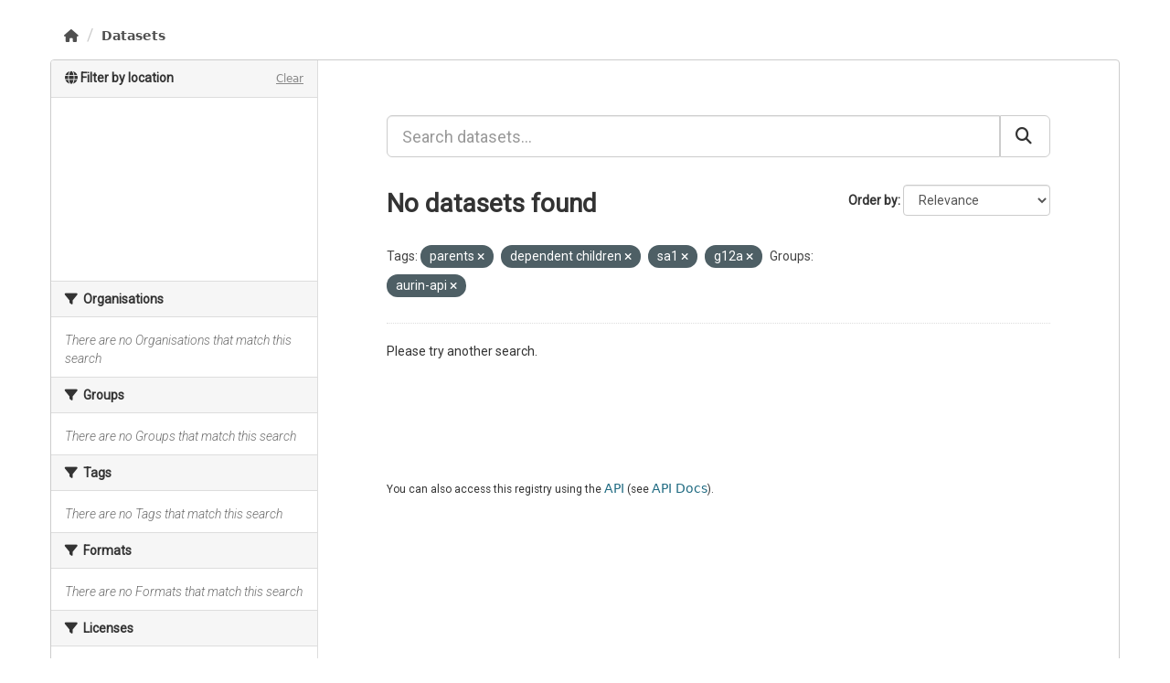

--- FILE ---
content_type: text/html; charset=utf-8
request_url: https://data.aurin.org.au/dataset/?tags=parents&tags=dependent+children&tags=sa1&tags=g12a&_tags_limit=0&groups=aurin-api
body_size: 11516
content:
<!DOCTYPE html>
<!--[if IE 9]> <html lang="en_AU" class="ie9"> <![endif]-->
<!--[if gt IE 8]><!--> <html lang="en_AU"> <!--<![endif]-->
  <head>

    <script>
      function getLocalImagePath(x, y, z) {
        return `/maptiler_images/${x}_${y}_${z}.png`; 
      }

      const urlPattern = /^https:\/\/api\.maptiler\.com\/maps\/basic-v2\/(\d+)\/(\d+)\/(\d+)\.png\?key=[^&]+$/;
      const imgPrototype = HTMLImageElement.prototype;
      const originalSetSrc = Object.getOwnPropertyDescriptor(imgPrototype, 'src').set;
      const interceptableImages = ['2_0_1', '2_0_2', '2_2_1', '2_2_2', '2_3_1', '2_3_2'];

      Object.defineProperty(imgPrototype, 'src', {
        set: function (src) {
          if (urlPattern.test(src)) {

            const [_, x, y, z] = src.match(urlPattern);
            const x_y_z = `${x}_${y}_${z}`;

            if (interceptableImages.includes(x_y_z)) {
              const localImagePath = getLocalImagePath(x, y, z);
              originalSetSrc.call(this, localImagePath);      
            } else {
              originalSetSrc.call(this, src);
            }
            
          } else {
            originalSetSrc.call(this, src);
          }
        }
      });
    </script>
      <meta charset="UTF-8">
      <meta name="csrf_field_name" content="_csrf_token" />
      <meta name="_csrf_token" content="IjA0MmU4YjZmZGRiNzExNDE0MTQyZDY2YTFkMGRhZDY4NWE3MWQ2ZTAi.aUeBig.dxi0tcVpq5wKNDZUYa7lwjXZiOg" />
      <meta name="viewport" content="width=device-width, initial-scale=1.0">
      <meta property="og:type" content="website">
      <meta property="og:title" content="AURIN">
      <meta property="og:image" content="https://data.aurin.org.au//aurin-logo.png">
      <meta property="og:url" content="https://data.aurin.org.au/" >

      
    <title>Browse data - AURIN</title>

    
    <link rel="shortcut icon" href="/favicon.ico" />
    
    
     
      
  
        <link rel="stylesheet" type="text/css" href="/assets/react.css">
        <link rel="stylesheet" href="/aurin-main.css" />
      
  

    
      
      
    

    
  
  
  
  
    

  

    <link href="/webassets/ckanext-activity/8dd77216_activity.css" rel="stylesheet"/>
<link href="/webassets/vendor/f3b8236b_select2.css" rel="stylesheet"/>
<link href="/webassets/vendor/53df638c_fontawesome.css" rel="stylesheet"/>
    
  </head>

  
  <body data-site-root="https://data.aurin.org.au/" data-locale-root="https://data.aurin.org.au/" >

    
    <div id="header-react"></div>
  
    <div class="main">
      <div id="content" class="container">
        
          
            <div class="flash-messages">
              
                
              
            </div>
          

          
            <div class="toolbar" role="navigation" aria-label="Breadcrumb">
              
                
                  <ol class="breadcrumb">
                    
<li class="home"><a href="/" aria-label="Home"><i class="fa fa-home"></i><span> Home</span></a></li>
                    
  <li class="active"><a href="/dataset/">Datasets</a></li>

                  </ol>
                
              
            </div>
          

          <div class="row wrapper">
            
            
            

            
              <aside class="secondary col-md-3">
                
                
  

<section id="dataset-map" class="module module-narrow module-shallow">
    <h2 class="module-heading">
        <i class="fa fa-globe"></i>
        Filter by location
        <a href="/dataset/?tags=parents&amp;tags=dependent+children&amp;tags=sa1&amp;tags=g12a&amp;_tags_limit=0&amp;groups=aurin-api" class="action">Clear</a>
    </h2>
    
    <div class="dataset-map" data-module="spatial-query" data-default_extent="{&#34;type&#34;: &#34;Polygon&#34;,&#34;coordinates&#34;: [[[108.984375,-46.55886030311718],[108.984375,-6.664607562172573],[157.5,-6.664607562172573],[157.5,-46.55886030311718],[108.984375,-46.55886030311718]]]}" data-module-map_config="{&#34;attribution&#34;: &#34;&lt;a href=\&#34;https://www.maptiler.com/copyright/\&#34; target=\&#34;_blank\&#34;&gt;&amp;copy;MapTiler&lt;/a&gt; &lt;a href=\&#34;https://www.openstreetmap.org/copyright\&#34; target=\&#34;_blank\&#34;&gt;&amp;copy;OpenStreetMap contributors&lt;/a&gt;&#34;, &#34;custom.url&#34;: &#34;https://api.maptiler.com/maps/basic-v2/{z}/{x}/{y}.png?key=WNfhbsqQUP9NCDVCMxsf&#34;, &#34;type&#34;: &#34;custom&#34;}">
        <div id="dataset-map-container"></div>
    </div>
</section>




  
  <div class="filters">
    <div>
      
        

    
    
	
	    
	    
		<section class="module module-narrow module-shallow">
		    
			<h2 class="module-heading">
			    <i class="fa fa-filter"></i>
			    
			    Organisations
			</h2>
		    
		    
			
			    
				<p class="module-content empty">There are no Organisations that match this search</p>
			    
			
		    
		</section>
	    
	
    

      
        

    
    
	
	    
	    
		<section class="module module-narrow module-shallow">
		    
			<h2 class="module-heading">
			    <i class="fa fa-filter"></i>
			    
			    Groups
			</h2>
		    
		    
			
			    
				<p class="module-content empty">There are no Groups that match this search</p>
			    
			
		    
		</section>
	    
	
    

      
        

    
    
	
	    
	    
		<section class="module module-narrow module-shallow">
		    
			<h2 class="module-heading">
			    <i class="fa fa-filter"></i>
			    
			    Tags
			</h2>
		    
		    
			
			    
				<p class="module-content empty">There are no Tags that match this search</p>
			    
			
		    
		</section>
	    
	
    

      
        

    
    
	
	    
	    
		<section class="module module-narrow module-shallow">
		    
			<h2 class="module-heading">
			    <i class="fa fa-filter"></i>
			    
			    Formats
			</h2>
		    
		    
			
			    
				<p class="module-content empty">There are no Formats that match this search</p>
			    
			
		    
		</section>
	    
	
    

      
        

    
    
	
	    
	    
		<section class="module module-narrow module-shallow">
		    
			<h2 class="module-heading">
			    <i class="fa fa-filter"></i>
			    
			    Licenses
			</h2>
		    
		    
			
			    
				<p class="module-content empty">There are no Licenses that match this search</p>
			    
			
		    
		</section>
	    
	
    

      
    </div>
    <a class="close no-text hide-filters"><i class="fa fa-times-circle"></i><span class="text">close</span></a>
  </div>


              </aside>
            

            
              <div class="primary col-md-9 col-xs-12" role="main">
                
                
  <section class="module">
    <div class="module-content">
      
        
      
      
        
        
        







<form id="dataset-search-form" class="search-form" method="get" data-module="select-switch">

  
    <div class="input-group search-input-group">
      <input aria-label="Search datasets..." id="field-giant-search" type="text" class="form-control input-lg" name="q" value="" autocomplete="off" placeholder="Search datasets...">
      
      <button class="btn btn-default btn-lg" type="submit" value="search" aria-label="Submit">
        <i class="fa fa-search"></i>
      </button>
      
    </div>
  

  
    <span>






<input type="hidden" name="tags" value="parents" />





<input type="hidden" name="tags" value="dependent children" />





<input type="hidden" name="tags" value="sa1" />





<input type="hidden" name="tags" value="g12a" />





<input type="hidden" name="groups" value="aurin-api" />



</span>
  

  
    
      <div class="form-group control-order-by">
        <label for="field-order-by">Order by</label>
        <select id="field-order-by" name="sort" class="form-control form-select">
          
            
              <option value="score desc, metadata_modified desc" selected="selected">Relevance</option>
            
          
            
              <option value="title_string asc">Name Ascending</option>
            
          
            
              <option value="title_string desc">Name Descending</option>
            
          
            
              <option value="metadata_modified desc">Last Modified</option>
            
          
        </select>
        
        <button class="btn btn-default js-hide" type="submit">Go</button>
        
      </div>
    
  

  
    <h1>
    
      

  
  
  
  

No datasets found
    
    </h1>
  

  
    
      <p class="filter-list">
        
          
          <span class="facet">Tags:</span>
          
            <span class="filtered pill">parents
              <a href="/dataset/?tags=dependent+children&amp;tags=sa1&amp;tags=g12a&amp;_tags_limit=0&amp;groups=aurin-api" class="remove" title="Remove"><i class="fa fa-times"></i></a>
            </span>
          
            <span class="filtered pill">dependent children
              <a href="/dataset/?tags=parents&amp;tags=sa1&amp;tags=g12a&amp;_tags_limit=0&amp;groups=aurin-api" class="remove" title="Remove"><i class="fa fa-times"></i></a>
            </span>
          
            <span class="filtered pill">sa1
              <a href="/dataset/?tags=parents&amp;tags=dependent+children&amp;tags=g12a&amp;_tags_limit=0&amp;groups=aurin-api" class="remove" title="Remove"><i class="fa fa-times"></i></a>
            </span>
          
            <span class="filtered pill">g12a
              <a href="/dataset/?tags=parents&amp;tags=dependent+children&amp;tags=sa1&amp;_tags_limit=0&amp;groups=aurin-api" class="remove" title="Remove"><i class="fa fa-times"></i></a>
            </span>
          
        
          
          <span class="facet">Groups:</span>
          
            <span class="filtered pill">aurin-api
              <a href="/dataset/?tags=parents&amp;tags=dependent+children&amp;tags=sa1&amp;tags=g12a&amp;_tags_limit=0" class="remove" title="Remove"><i class="fa fa-times"></i></a>
            </span>
          
        
      </p>
      <a class="show-filters btn btn-default">Filter Results</a>
    
  

</form>


   <p class="extra">Please try another search.</p> 



      
      
        

  

      
    </div>

    
      
    
  </section>

  
    <section class="module">
      <div class="module-content">
        
          <small>
            
            
             You can also access this registry using the <a href="/api/3">API</a> (see <a href="https://docs.ckan.org/en/2.11/api/">API Docs</a>). 
          </small>
        
      </div>
    </section>
  

              </div>
            
          </div>
        
      </div>
    </div>
  
    <footer class="site-footer">
<div id="footer-react"></div>
</footer>


<script defer src="/react-env-config.js"></script>
<script defer src="/react.js"></script>

  


    
      

    
    
    <link href="/webassets/ckanext-spatial/67225687_spatial_query.css" rel="stylesheet"/>
    <script src="/webassets/vendor/240e5086_jquery.js" type="text/javascript"></script>
<script src="/webassets/vendor/773d6354_vendor.js" type="text/javascript"></script>
<script src="/webassets/vendor/6d1ad7e6_bootstrap.js" type="text/javascript"></script>
<script src="/webassets/vendor/529a0eb7_htmx.js" type="text/javascript"></script>
<script src="/webassets/base/a65ea3a0_main.js" type="text/javascript"></script>
<script src="/webassets/base/b1def42f_ckan.js" type="text/javascript"></script>
<script src="/webassets/activity/0fdb5ee0_activity.js" type="text/javascript"></script>
<script src="/webassets/ckanext-spatial/d9e299a2_spatial_query.js" type="text/javascript"></script>
  </body>
</html>

--- FILE ---
content_type: text/css; charset=utf-8
request_url: https://data.aurin.org.au/assets/react.css
body_size: 4338
content:
._headerLayout_cugim_1{width:100%;display:grid;justify-content:space-between;align-items:center;padding:15px;background-color:#fff;font-family:Inter,system-ui,Avenir,Helvetica,Arial,sans-serif}._aurinLogo_cugim_11{max-width:160px;max-height:67.19px}._menuBar_cugim_16{margin-top:5px;font-size:12px;display:flex;justify-content:flex-start;align-items:center;flex-wrap:nowrap}._searchBar_cugim_25{margin-top:5px}._navigationBar_cugim_29{text-align:center}._ant-input_cugim_33{border-radius:10px 0 0 10px/10px 0px 0px 10px}._ant-input-search_cugim_40{border-radius:0 10px 10px 0/0px 10px 10px 0px;box-shadow:none}._ant-input-search-button_cugim_48{display:flex;align-items:center;justify-content:center}@media screen and (max-width: 860px){._headerLayout_cugim_1{grid-template:1fr 1fr / minmax(120px,1fr) 3fr minmax(180px,1fr)}._navigationBar_cugim_29{width:425px;margin:auto;grid-column:1 / 4;grid-row:2 / 3;justify-self:center;align-self:center}._searchBar_cugim_25{grid-column:3 / 4;grid-row:1 / 2;font-size:12px;justify-self:center;align-self:center}._ant-menu-root_cugim_76{display:block}}@media screen and (min-width: 860px){._headerLayout_cugim_1{grid-template:1fr / 180px 425px 200px}._navigationBar_cugim_29{grid-column:2 / 3;grid-row:1 / 2;justify-self:center;align-self:center}._searchBar_cugim_25{grid-column:3 / 4;grid-row:1 / 2;font-size:12px}._ant-menu-title-content_cugim_99{font-size:12px}._ant-menu-root_cugim_76{display:block}._subMenuLink_cugim_107{font-size:12px;font-family:Inter,system-ui,Avenir,Helvetica,Arial,sans-serif;font-weight:400}}@media (max-width: 900px){._navigationBar_cugim_29{width:100%;display:flex;justify-content:center;align-items:center}._subMenuLink_cugim_107{font-size:10px;font-family:Inter,system-ui,Avenir,Helvetica,Arial,sans-serif;font-weight:400}._menuBar_cugim_16{display:flex;flex-wrap:wrap;gap:6px;justify-content:center;align-items:center}}a{font-size:14px;font-weight:400;font-family:Inter,system-ui,Avenir,Helvetica,Arial,sans-serif}body{font-family:Roboto,sans-serif;font-size:14px;line-height:1.42857143;color:#333;background-color:#fff}.suggested{display:inline-block;color:#fff;font-size:16px;background-color:#94abb7;border-radius:100px;margin:0 5px;padding:5px 14px 4px;-moz-transition:all .2s ease-in;-o-transition:all .2s ease-in;-webkit-transition:all .2s ease-in;-webkit-box-shadow:inset 0 1px 0 #ffffff;transition:all .3s ease-in}a.suggested:hover{background-color:#30778d;color:#fff}.tag-home{display:flex;flex-wrap:wrap;padding-top:10px;padding-bottom:10px;justify-content:center;row-gap:8px;margin:auto;width:775px}@media (max-width: 1000px){.tag-home{width:90%}}.tag-home li{display:inline-block;margin-right:5px}.tag-home li:last-child{margin-right:0}:root{font-family:Inter,system-ui,Avenir,Helvetica,Arial,sans-serif;line-height:1.5;font-weight:400;font-synthesis:none;text-rendering:optimizeLegibility;-webkit-font-smoothing:antialiased;-moz-osx-font-smoothing:grayscale}.ant-row{display:flex}.ant-menu a{text-decoration:none!important}svg{vertical-align:baseline}.outer-collapse .ant-collapse-arrow{margin-right:0}.outer-collapse .ant-collapse-item{border:1px solid #ccc;margin-bottom:12px;border-radius:8px;overflow:hidden}.outer-collapse .ant-collapse-item:not(.ant-collapse-item-collapsed){border-radius:30px;border:1px solid #ccc}#draw-map-container{width:100%!important}.data-dictionary-table .ant-pagination .ant-pagination-item a{color:#79aab5!important}.data-dictionary-table .ant-pagination .ant-pagination-item-active a{color:#fff!important}.data-dictionary-table .ant-pagination .ant-pagination-item-active{background-color:#79aab5!important;border-color:#79aab5!important}.outer-collapse .ant-collapse-header{background-color:#fff;text-align:left;width:100%;font-weight:700}.outer-collapse .ant-collapse-arrow{margin-right:15px}.outer-collapse .ant-collapse-item{border:1px solid #ccc;margin-bottom:12px;border-radius:6px;overflow:hidden}.outer-collapse .ant-collapse-item:not(.ant-collapse-item-collapsed){border-radius:6px;border:1px solid #ccc}.search-and-buttons{justify-content:space-between}.expand-button{font-weight:"bold";color:"#91ae3b";background-color:"white";border-color:"#91ae3b"}@media (max-width: 650px){.search-and-buttons{justify-content:center}}


--- FILE ---
content_type: text/javascript; charset=utf-8
request_url: https://data.aurin.org.au/react-env-config.js
body_size: 309
content:
window.__env__ = {
  "VITE_AURIN_SITE": 'https://aurin.org.au',
  "VITE_DATA_SEARCH_SITE": 'https://data.aurin.org.au',
  "VITE_KEYCLOAK_URL": 'https://adp-identity2.aurin.org.au',
  "VITE_UI_HOST": 'https://adp-access.aurin.org.au',
};
